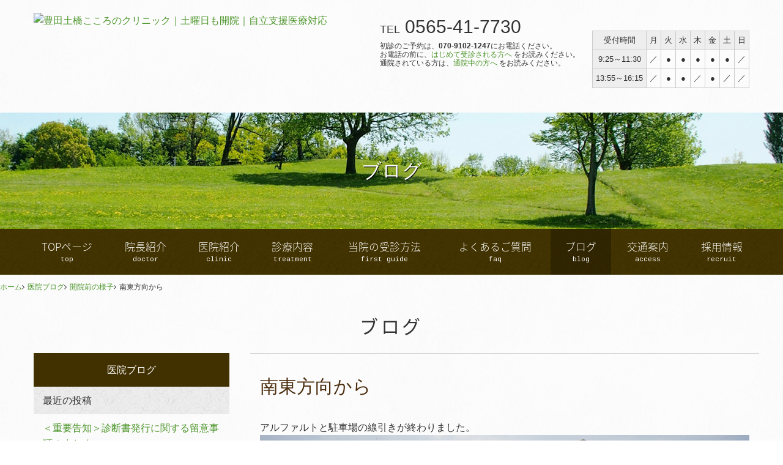

--- FILE ---
content_type: text/html; charset=UTF-8
request_url: https://2284kokoro.com/blog/%E9%96%8B%E9%99%A2%E5%89%8D%E3%81%AE%E6%A7%98%E5%AD%90/%E5%8D%97%E6%9D%B1%E6%96%B9%E5%90%91%E3%81%8B%E3%82%89/
body_size: 7902
content:
<!doctype html>
<html>
<head>
<meta charset="utf-8">
<title>南東方向から | 豊田土橋こころのクリニック｜心療内科・精神科｜豊田市｜うつ病・パニック障害・不眠症・ストレス</title>
<meta name="viewport" content="width=device-width,user-scalable=yes" />
<!-- 投稿 -->
<meta name="Description" content="アルファルトと駐車場の線引きが終わりました。 愛知県豊田市の心療内科　豊田土橋こ..." />
<!-- フロント -->
<meta name="keywords" content="心療内科,精神科,豊田市,豊田,うつ,うつ病,認知症,不眠,おすすめ,評判">
<link rel="stylesheet" href="https://2284kokoro.com/blog/wp-content/themes/toyotatsuchihashi/style/css/normalize.css?20260119143917">
<link rel="stylesheet" href="https://2284kokoro.com/blog/wp-content/themes/toyotatsuchihashi/style/css/font-awesome.min.css?20260119143917">
<link rel="stylesheet" href="https://2284kokoro.com/blog/wp-content/themes/toyotatsuchihashi/style/css/base.css?20260119143917">
<link rel="stylesheet" href="https://2284kokoro.com/blog/wp-content/themes/toyotatsuchihashi/style/css/common.css?20260119143917">
<link href="https://2284kokoro.com/blog/wp-content/themes/toyotatsuchihashi/style/css/sp.css?20260119143917" rel="stylesheet" type="text/css" media="only screen and (max-width: 768px)" >
<link href="https://2284kokoro.com/blog/wp-content/themes/toyotatsuchihashi/style/css/pc.css?20260119143917" rel="stylesheet" type="text/css" media="only screen and (min-width: 767px)" >
<link rel="stylesheet" href="https://fonts.googleapis.com/earlyaccess/notosansjapanese.css">
<link href='https://fonts.googleapis.com/css?family=Cousine' rel='stylesheet' type='text/css'>
<script type="text/javascript" src="https://maps.google.com/maps/api/js?sensor=true"></script>
<link rel="stylesheet" href="https://2284kokoro.com/blog/wp-content/themes/toyotatsuchihashi/style/css/cal.css?20260119143917">

<style>
#blog .blgContentArticle img {
width: auto !important;
display: block;
}
</style>
<!-- Google tag (gtag.js) -->
<script async src="https://www.googletagmanager.com/gtag/js?id=G-KP0DEML9WQ"></script>
<script>
  window.dataLayer = window.dataLayer || [];
  function gtag(){dataLayer.push(arguments);}
  gtag('js', new Date());

  gtag('config', 'G-KP0DEML9WQ');
</script>
<meta name='robots' content='max-image-preview:large' />
<link rel='dns-prefetch' href='//s.w.org' />
	<style type="text/css">
	.wp-pagenavi{margin-left:auto !important; margin-right:auto; !important}
	</style>
  <link rel='stylesheet' id='wp-block-library-css'  href='https://2284kokoro.com/blog/wp-includes/css/dist/block-library/style.min.css?ver=5.7.14' type='text/css' media='all' />
<link rel='stylesheet' id='contact-form-7-css'  href='https://2284kokoro.com/blog/wp-content/plugins/contact-form-7/includes/css/styles.css?ver=5.1.4' type='text/css' media='all' />
<link rel='stylesheet' id='taxopress-frontend-css-css'  href='https://2284kokoro.com/blog/wp-content/plugins/simple-tags/assets/frontend/css/frontend.css?ver=3.43.0' type='text/css' media='all' />
<link rel='stylesheet' id='wp-pagenavi-style-css'  href='https://2284kokoro.com/blog/wp-content/plugins/wp-pagenavi-style/css/white_blue.css?ver=1.0' type='text/css' media='all' />
<script type='text/javascript' src='https://2284kokoro.com/blog/wp-includes/js/jquery/jquery.min.js?ver=3.5.1' id='jquery-core-js'></script>
<script type='text/javascript' src='https://2284kokoro.com/blog/wp-includes/js/jquery/jquery-migrate.min.js?ver=3.3.2' id='jquery-migrate-js'></script>
<script type='text/javascript' src='https://2284kokoro.com/blog/wp-content/plugins/simple-tags/assets/frontend/js/frontend.js?ver=3.43.0' id='taxopress-frontend-js-js'></script>
<link rel="https://api.w.org/" href="https://2284kokoro.com/wp-json/" /><link rel="alternate" type="application/json" href="https://2284kokoro.com/wp-json/wp/v2/posts/2450" /><link rel='shortlink' href='https://2284kokoro.com/?p=2450' />
<link rel="alternate" type="application/json+oembed" href="https://2284kokoro.com/wp-json/oembed/1.0/embed?url=https%3A%2F%2F2284kokoro.com%2Fblog%2F%25e9%2596%258b%25e9%2599%25a2%25e5%2589%258d%25e3%2581%25ae%25e6%25a7%2598%25e5%25ad%2590%2F%25e5%258d%2597%25e6%259d%25b1%25e6%2596%25b9%25e5%2590%2591%25e3%2581%258b%25e3%2582%2589%2F" />
<link rel="alternate" type="text/xml+oembed" href="https://2284kokoro.com/wp-json/oembed/1.0/embed?url=https%3A%2F%2F2284kokoro.com%2Fblog%2F%25e9%2596%258b%25e9%2599%25a2%25e5%2589%258d%25e3%2581%25ae%25e6%25a7%2598%25e5%25ad%2590%2F%25e5%258d%2597%25e6%259d%25b1%25e6%2596%25b9%25e5%2590%2591%25e3%2581%258b%25e3%2582%2589%2F&#038;format=xml" />
	<style type="text/css">
	 .wp-pagenavi
	{
		font-size:12px !important;
	}
	</style>
	<link rel="icon" href="https://2284kokoro.com/blog/wp-content/uploads/2016/06/cropped-2016-06-26-10.50.54-32x32.png" sizes="32x32" />
<link rel="icon" href="https://2284kokoro.com/blog/wp-content/uploads/2016/06/cropped-2016-06-26-10.50.54-192x192.png" sizes="192x192" />
<link rel="apple-touch-icon" href="https://2284kokoro.com/blog/wp-content/uploads/2016/06/cropped-2016-06-26-10.50.54-180x180.png" />
<meta name="msapplication-TileImage" content="https://2284kokoro.com/blog/wp-content/uploads/2016/06/cropped-2016-06-26-10.50.54-270x270.png" />

</head><body id="blog">
<header id="header">
<div class="inrContent clearfix">
 <h1 id="logo"><a href="https://2284kokoro.com/">
   <img src="https://2284kokoro.com/blog/wp-content/themes/toyotatsuchihashi/img/common/lg-pc-header-01.png" width="515" height="110" alt="豊田土橋こころのクリニック｜土曜日も開院｜自立支援医療対応" class="spNoDisplay">
   <img src="https://2284kokoro.com/blog/wp-content/themes/toyotatsuchihashi/img/common/lg-sp-header-01.png" alt="豊田土橋こころのクリニック｜土曜日も開院｜自立支援医療対応"  class="pcNoDisplay">
   </a></h1>
 <div class="spNoDisplay hdInfBox">
  <div class="hdTelBox">
    <p class="hdTel"><span>TEL</span><a href="tel:0565417730">0565-41-7730</a></p>
   <p class="hdTelNote">初診のご予約は、<a href="tel:07091021247"><strong>070-9102-1247</strong></a>にお電話ください。</p>
<p class="hdTelNote">お電話の前に、<a href="/firstguide/">はじめて受診される方へ</a> をお読みください。</br>通院されている方は、<a href="https://2284kokoro.com/firstguide/rtc/">通院中の方へ</a><span> </span>をお読みください。</p>
  </div>
  <div class="hdTimeTable">
   <table>
    <tr><th>受付時間</th><th>月</th><th>火</th><th>水</th><th>木</th><th>金</th><th>土</th><th>日</th></tr>
    <tr>
      <th>9:25～11:30</th><td>／</td><td>●</td><td>●</td><td>●</td><td>●</td><td>●</td><td>／</td></tr>
    <tr>
      <th>13:55～16:15</th><td>／</td><td>●</td><td>●</td><td>／</td><td>●</td><td>／</td><td>／</td></tr>
   </table>
<!--   <p>休診：月曜・日曜・祝日</p>-->
  </div>
 </div><!-- /hdInfBox -->
 <div class="sp-btnMenu"><i class="fa fa-bars"></i></div>
</div>
</header>
<div id="pageVisual" class="spNoDisplay boxExpand">ブログ</div>
<nav id="navGlobal" class="boxExpand">
  <ul>
        <li><a href="https://2284kokoro.com/index.php">TOPページ<span>top</span></a></li>
        <li><a href="https://2284kokoro.com/doctor/">院長紹介<span>doctor</span></a></li>
    <li><a href="https://2284kokoro.com/clinic/">医院紹介<span>clinic</span></a></li>
    <li><a href="https://2284kokoro.com/treatment/">診療内容<span>treatment</span></a></li>
    <li><a href="https://2284kokoro.com/firstguide/">当院の受診方法<span>first&nbsp;guide</span></a></li>
    <li><a href="https://2284kokoro.com/faq/">よくあるご質問<span>faq</span></a></li>
	  <li><a href="https://2284kokoro.com/blog/">ブログ<span>blog</span></a></li>
	<li><a href="https://2284kokoro.com/access/">交通案内<span>access</span></a></li>
	<li><a href="https://2284kokoro.com/blog/リクルート/スタッフ募集状況/">採用情報<span>recruit</span></a></li>
  </ul>
  <div class="pcNoDisplay spTimeTable">
    <table>
      <tr>
        <th>診療時間<br>
          <small>(受付時間)</small></th>
        <th>月</th>
        <th>火</th>
        <th>水</th>
        <th>木</th>
        <th>金</th>
        <th>土</th>
        <th>日</th>
      </tr>
      <tr>
        <th>9:30～12:30<br>
          <small>(9:25～11:30)</small></th>
        <td>／</td>
        <td>●</td>
        <td>●</td>
        <td>●</td>
        <td>●</td>
        <td>●</td>
        <td>／</td>
      </tr>
      <tr>
        <th>14:00～17:00<br>
          <small>(13:55～16:15)</small></th>
        <td>／</td>
        <td>●</td>
        <td>●</td>
        <td>／</td>
        <td>●</td>
        <td>／</td>
        <td>／</td>
      </tr>
    </table>
  </div>
</nav>
<div class="pcNoDisplay contW hdTelBox">
  <p class="hdTel"><span>TEL</span><a href="tel:0565417730">0565-41-7730</a></p>
  <p class="hdTelNote">受付時間&emsp;9:25～11:30、13:55～16:15<br>
    休診&emsp;木午後・土午後・月・日祝<br>
    初診のご予約は、<a href="tel:07091021247"><strong>070-9102-1247</strong></a>にお電話ください。<br>お電話の前に、<a href="/firstguide/">はじめて受診される方へ</a> をお読みください。</br>通院されている方は、<a href="https://2284kokoro.com/firstguide/rtc/">通院中の方へ</a><span> </span>をお読みください。</p>
</div>

<div id="container">
<div id="mainContent">
<ol class="topicPath boxExpand"><li><a href="https://2284kokoro.com/">ホーム</a></li><li><a href="https://2284kokoro.com/blog/">医院ブログ</a></li><li><a href="https://2284kokoro.com/blog/%e9%96%8b%e9%99%a2%e5%89%8d%e3%81%ae%e6%a7%98%e5%ad%90/">開院前の様子</a></li><li>南東方向から</li></ol>
<p class="catTitle">ブログ</p>

<div class="inrContent">
<div class="blgEditableBlock">
 <div class="blgArticle">
 <h2 class="hA">南東方向から</h2>
 <div class="blgContentArticle">
 アルファルトと駐車場の線引きが終わりました。

<img loading="lazy" class="alignnone size-full wp-image-2451" src="http://2284kokoro.com/blog/wp-content/uploads/2016/07/DSC04690.jpg" alt="DSC04690" width="800" height="531" srcset="https://2284kokoro.com/blog/wp-content/uploads/2016/07/DSC04690.jpg 800w, https://2284kokoro.com/blog/wp-content/uploads/2016/07/DSC04690-300x199.jpg 300w, https://2284kokoro.com/blog/wp-content/uploads/2016/07/DSC04690-768x510.jpg 768w" sizes="(max-width: 800px) 100vw, 800px" />

<a href="http://2284kokoro.com/">愛知県豊田市の心療内科　豊田土橋こころのクリニック　2016年8月開院</a> </div>
 <p class="blgDate">2016.07.04 | <a href="https://2284kokoro.com/blog/%e9%96%8b%e9%99%a2%e5%89%8d%e3%81%ae%e6%a7%98%e5%ad%90/" rel="category tag">開院前の様子</a></p>
 </div>

</div>

<div class="blgSideBlock">
 <h2>医院ブログ</h2>
 <h3>最近の投稿</h3>
 <ul class="blgList">
	<li><a href='https://2284kokoro.com/blog/%ef%bc%9c%e9%87%8d%e8%a6%81%e5%91%8a%e7%9f%a5%ef%bc%9e%e8%a8%ba%e6%96%ad%e6%9b%b8%e7%99%ba%e8%a1%8c%e3%81%ab%e9%96%a2%e3%81%99%e3%82%8b%e7%95%99%e6%84%8f%e4%ba%8b%e9%a0%85%e3%81%ae%e3%81%be%e3%81%a8/'>＜重要告知＞診断書発行に関する留意事項のまとめ</a></li>
	<li><a href='https://2284kokoro.com/blog/%e3%82%b9%e3%82%bf%e3%83%83%e3%83%95%e5%8b%9f%e9%9b%86%e7%8a%b6%e6%b3%81/'>＜重要告知＞ ｽﾀｯﾌ募集のﾍﾟｰｼﾞ：医療事務  看護師  PSW  臨床検査技師</a></li>
	<li><a href='https://2284kokoro.com/blog/2025%e6%9c%8812%e6%9c%88%e3%81%ae%e8%a8%ba%e7%99%82%e7%8a%b6%e6%b3%81/'>2025月12月の診療状況</a></li>
 </ul>
 <h3>カテゴリ</h3>
 <ul class="blgList">
 	<li class="cat-item cat-item-85"><a href="https://2284kokoro.com/blog/%e3%82%88%e3%81%8f%e9%a0%82%e3%81%8f%e3%81%8a%e5%95%8f%e3%81%84%e5%90%88%e3%82%8f%e3%81%9b%e3%81%b8%e3%81%ae%e5%9b%9e%e7%ad%94/">よく頂くお問い合わせへの回答</a>
</li>
	<li class="cat-item cat-item-91"><a href="https://2284kokoro.com/blog/%e5%8c%bb%e5%ad%a6%e8%ab%96%e6%96%87%e3%81%ae%e8%aa%ad%e3%81%bf%e6%96%b9/">医学論文の読み方</a>
</li>
	<li class="cat-item cat-item-90"><a href="https://2284kokoro.com/blog/%e3%81%9d%e3%81%ae%e4%bb%96%e3%81%ae%e9%99%a2%e9%95%b7%e3%81%ae%e8%88%88%e5%91%b3%e3%81%8c%e3%81%82%e3%82%8b%e4%ba%8b/">その他の院長の興味がある事</a>
</li>
	<li class="cat-item cat-item-4"><a href="https://2284kokoro.com/blog/%e3%81%93%e3%81%93%e3%82%8d%e3%81%ae%e7%97%87%e7%8a%b6%e3%82%84%e7%97%85%e6%b0%97/">こころの症状や病気</a>
<ul class='children'>
	<li class="cat-item cat-item-6"><a href="https://2284kokoro.com/blog/%e3%81%93%e3%81%93%e3%82%8d%e3%81%ae%e7%97%87%e7%8a%b6%e3%82%84%e7%97%85%e6%b0%97/%e3%81%86%e3%81%a4/">うつ病のすべての記事</a>
	<ul class='children'>
	<li class="cat-item cat-item-82"><a href="https://2284kokoro.com/blog/%e3%81%93%e3%81%93%e3%82%8d%e3%81%ae%e7%97%87%e7%8a%b6%e3%82%84%e7%97%85%e6%b0%97/%e3%81%86%e3%81%a4/%e3%81%86%e3%81%a4%e7%97%85/">うつ病 一般</a>
</li>
	<li class="cat-item cat-item-55"><a href="https://2284kokoro.com/blog/%e3%81%93%e3%81%93%e3%82%8d%e3%81%ae%e7%97%87%e7%8a%b6%e3%82%84%e7%97%85%e6%b0%97/%e3%81%86%e3%81%a4/%e5%83%8d%e3%81%8f%e4%ba%ba%e3%81%ae%e3%81%86%e3%81%a4%e7%97%85/">働く人のうつ病</a>
</li>
	<li class="cat-item cat-item-49"><a href="https://2284kokoro.com/blog/%e3%81%93%e3%81%93%e3%82%8d%e3%81%ae%e7%97%87%e7%8a%b6%e3%82%84%e7%97%85%e6%b0%97/%e3%81%86%e3%81%a4/%e5%be%a9%e8%81%b7-%e3%83%aa%e3%83%af%e3%83%bc%e3%82%af/">復職 リワーク</a>
</li>
	<li class="cat-item cat-item-39"><a href="https://2284kokoro.com/blog/%e3%81%93%e3%81%93%e3%82%8d%e3%81%ae%e7%97%87%e7%8a%b6%e3%82%84%e7%97%85%e6%b0%97/%e3%81%86%e3%81%a4/%e5%a5%b3%e6%80%a7%e3%81%ae%e3%81%86%e3%81%a4%e7%97%85%e3%80%80%e4%b8%8d%e7%99%bb%e6%a0%a1%e3%80%80%e5%ad%90%e8%82%b2%e3%81%a6%e3%80%80%e5%8f%97%e9%a8%93%e3%80%80%e5%a6%8a%e5%a8%a0%e5%87%ba%e7%94%a3/">女性のうつ病　不登校　子育て　受験　妊娠出産　月経困難　気分の波</a>
</li>
	<li class="cat-item cat-item-56"><a href="https://2284kokoro.com/blog/%e3%81%93%e3%81%93%e3%82%8d%e3%81%ae%e7%97%87%e7%8a%b6%e3%82%84%e7%97%85%e6%b0%97/%e3%81%86%e3%81%a4/%e4%b8%ad%e9%ab%98%e5%b9%b4%e3%81%ae%e3%81%86%e3%81%a4%e7%97%85/">中高年のうつ病</a>
</li>
	<li class="cat-item cat-item-58"><a href="https://2284kokoro.com/blog/%e3%81%93%e3%81%93%e3%82%8d%e3%81%ae%e7%97%87%e7%8a%b6%e3%82%84%e7%97%85%e6%b0%97/%e3%81%86%e3%81%a4/%e3%81%94%e5%ae%b6%e6%97%8f%e3%81%ae%e6%96%b9%e3%81%b8-%e3%81%86%e3%81%a4%e7%97%85%e3%81%ab%e9%96%a2%e3%81%97%e3%81%a6/">ご家族の方へ うつ病に関して</a>
</li>
	<li class="cat-item cat-item-59"><a href="https://2284kokoro.com/blog/%e3%81%93%e3%81%93%e3%82%8d%e3%81%ae%e7%97%87%e7%8a%b6%e3%82%84%e7%97%85%e6%b0%97/%e3%81%86%e3%81%a4/%e3%83%9e%e3%82%a4%e3%83%b3%e3%83%89%e3%83%95%e3%83%ab%e3%83%8d%e3%82%b9/">マインドフルネス</a>
</li>
	</ul>
</li>
	<li class="cat-item cat-item-83"><a href="https://2284kokoro.com/blog/%e3%81%93%e3%81%93%e3%82%8d%e3%81%ae%e7%97%87%e7%8a%b6%e3%82%84%e7%97%85%e6%b0%97/%e4%b8%8d%e7%9c%a0%e7%97%87%ef%bc%88%e7%9d%a1%e7%9c%a0%e9%9a%9c%e5%ae%b3%ef%bc%89/">不眠症（睡眠障害）</a>
</li>
	<li class="cat-item cat-item-12"><a href="https://2284kokoro.com/blog/%e3%81%93%e3%81%93%e3%82%8d%e3%81%ae%e7%97%87%e7%8a%b6%e3%82%84%e7%97%85%e6%b0%97/%e3%82%b9%e3%83%88%e3%83%ac%e3%82%b9-%e9%81%a9%e5%bf%9c%e9%9a%9c%e5%ae%b3-%e5%ad%a4%e7%8b%ac/">ストレス 適応障害 孤独</a>
</li>
	<li class="cat-item cat-item-61"><a href="https://2284kokoro.com/blog/%e3%81%93%e3%81%93%e3%82%8d%e3%81%ae%e7%97%87%e7%8a%b6%e3%82%84%e7%97%85%e6%b0%97/%e4%b8%8d%e5%ae%89%e9%9a%9c%e5%ae%b3/">不安障害</a>
	<ul class='children'>
	<li class="cat-item cat-item-21"><a href="https://2284kokoro.com/blog/%e3%81%93%e3%81%93%e3%82%8d%e3%81%ae%e7%97%87%e7%8a%b6%e3%82%84%e7%97%85%e6%b0%97/%e4%b8%8d%e5%ae%89%e9%9a%9c%e5%ae%b3/%e7%a4%be%e4%ba%a4%e4%b8%8d%e5%ae%89%e7%97%87/">社交不安症　社交不安障害　社会不安障害　SAD</a>
</li>
	<li class="cat-item cat-item-9"><a href="https://2284kokoro.com/blog/%e3%81%93%e3%81%93%e3%82%8d%e3%81%ae%e7%97%87%e7%8a%b6%e3%82%84%e7%97%85%e6%b0%97/%e4%b8%8d%e5%ae%89%e9%9a%9c%e5%ae%b3/%e3%83%91%e3%83%8b%e3%83%83%e3%82%af%e7%97%87/">パニック症　パニック障害</a>
</li>
	<li class="cat-item cat-item-48"><a href="https://2284kokoro.com/blog/%e3%81%93%e3%81%93%e3%82%8d%e3%81%ae%e7%97%87%e7%8a%b6%e3%82%84%e7%97%85%e6%b0%97/%e4%b8%8d%e5%ae%89%e9%9a%9c%e5%ae%b3/%e3%81%9d%e3%81%ae%e4%bb%96%e3%81%ae%e4%b8%8d%e5%ae%89%e7%97%87/">その他の不安症</a>
</li>
	<li class="cat-item cat-item-47"><a href="https://2284kokoro.com/blog/%e3%81%93%e3%81%93%e3%82%8d%e3%81%ae%e7%97%87%e7%8a%b6%e3%82%84%e7%97%85%e6%b0%97/%e4%b8%8d%e5%ae%89%e9%9a%9c%e5%ae%b3/ptsd%e3%80%80asd/">PTSD　ASD</a>
</li>
	</ul>
</li>
	<li class="cat-item cat-item-66"><a href="https://2284kokoro.com/blog/%e3%81%93%e3%81%93%e3%82%8d%e3%81%ae%e7%97%87%e7%8a%b6%e3%82%84%e7%97%85%e6%b0%97/%e3%81%9d%e3%81%ae%e4%bb%96%e3%81%ae%e8%89%af%e3%81%8f%e3%81%82%e3%82%8b%e7%97%85%e6%b0%97/">その他の良くある病気</a>
	<ul class='children'>
	<li class="cat-item cat-item-16"><a href="https://2284kokoro.com/blog/%e3%81%93%e3%81%93%e3%82%8d%e3%81%ae%e7%97%87%e7%8a%b6%e3%82%84%e7%97%85%e6%b0%97/%e3%81%9d%e3%81%ae%e4%bb%96%e3%81%ae%e8%89%af%e3%81%8f%e3%81%82%e3%82%8b%e7%97%85%e6%b0%97/%e5%8f%8c%e6%a5%b5%e6%80%a7%e9%9a%9c%e5%ae%b3/">双極性障害　Bipolar disorder １型　２型</a>
</li>
	<li class="cat-item cat-item-45"><a href="https://2284kokoro.com/blog/%e3%81%93%e3%81%93%e3%82%8d%e3%81%ae%e7%97%87%e7%8a%b6%e3%82%84%e7%97%85%e6%b0%97/%e3%81%9d%e3%81%ae%e4%bb%96%e3%81%ae%e8%89%af%e3%81%8f%e3%81%82%e3%82%8b%e7%97%85%e6%b0%97/%e7%b5%b1%e5%90%88%e5%a4%b1%e8%aa%bf%e7%97%87/">統合失調症</a>
</li>
	<li class="cat-item cat-item-62"><a href="https://2284kokoro.com/blog/%e3%81%93%e3%81%93%e3%82%8d%e3%81%ae%e7%97%87%e7%8a%b6%e3%82%84%e7%97%85%e6%b0%97/%e3%81%9d%e3%81%ae%e4%bb%96%e3%81%ae%e8%89%af%e3%81%8f%e3%81%82%e3%82%8b%e7%97%85%e6%b0%97/%e7%99%ba%e9%81%94%e9%9a%9c%e5%ae%b3/">発達障害</a>
		<ul class='children'>
	<li class="cat-item cat-item-34"><a href="https://2284kokoro.com/blog/%e3%81%93%e3%81%93%e3%82%8d%e3%81%ae%e7%97%87%e7%8a%b6%e3%82%84%e7%97%85%e6%b0%97/%e3%81%9d%e3%81%ae%e4%bb%96%e3%81%ae%e8%89%af%e3%81%8f%e3%81%82%e3%82%8b%e7%97%85%e6%b0%97/%e7%99%ba%e9%81%94%e9%9a%9c%e5%ae%b3/adhd/">ADHD　多動　不注意　衝動性</a>
</li>
	<li class="cat-item cat-item-38"><a href="https://2284kokoro.com/blog/%e3%81%93%e3%81%93%e3%82%8d%e3%81%ae%e7%97%87%e7%8a%b6%e3%82%84%e7%97%85%e6%b0%97/%e3%81%9d%e3%81%ae%e4%bb%96%e3%81%ae%e8%89%af%e3%81%8f%e3%81%82%e3%82%8b%e7%97%85%e6%b0%97/%e7%99%ba%e9%81%94%e9%9a%9c%e5%ae%b3/%e8%87%aa%e9%96%89%e3%82%b9%e3%83%9a%e3%82%af%e3%83%88%e3%83%a9%e3%83%a0%e7%97%87/">自閉スペクトラム症（ASD）　広汎性発達障害（PDD）</a>
</li>
		</ul>
</li>
	<li class="cat-item cat-item-8"><a href="https://2284kokoro.com/blog/%e3%81%93%e3%81%93%e3%82%8d%e3%81%ae%e7%97%87%e7%8a%b6%e3%82%84%e7%97%85%e6%b0%97/%e3%81%9d%e3%81%ae%e4%bb%96%e3%81%ae%e8%89%af%e3%81%8f%e3%81%82%e3%82%8b%e7%97%85%e6%b0%97/%e8%aa%8d%e7%9f%a5%e7%97%87/">認知症</a>
</li>
	<li class="cat-item cat-item-30"><a href="https://2284kokoro.com/blog/%e3%81%93%e3%81%93%e3%82%8d%e3%81%ae%e7%97%87%e7%8a%b6%e3%82%84%e7%97%85%e6%b0%97/%e3%81%9d%e3%81%ae%e4%bb%96%e3%81%ae%e8%89%af%e3%81%8f%e3%81%82%e3%82%8b%e7%97%85%e6%b0%97/%e4%be%9d%e5%ad%98%e7%97%87/">依存症</a>
</li>
	<li class="cat-item cat-item-46"><a href="https://2284kokoro.com/blog/%e3%81%93%e3%81%93%e3%82%8d%e3%81%ae%e7%97%87%e7%8a%b6%e3%82%84%e7%97%85%e6%b0%97/%e3%81%9d%e3%81%ae%e4%bb%96%e3%81%ae%e8%89%af%e3%81%8f%e3%81%82%e3%82%8b%e7%97%85%e6%b0%97/%e7%97%9b%e3%81%bf/">痛み</a>
</li>
	<li class="cat-item cat-item-31"><a href="https://2284kokoro.com/blog/%e3%81%93%e3%81%93%e3%82%8d%e3%81%ae%e7%97%87%e7%8a%b6%e3%82%84%e7%97%85%e6%b0%97/%e3%81%9d%e3%81%ae%e4%bb%96%e3%81%ae%e8%89%af%e3%81%8f%e3%81%82%e3%82%8b%e7%97%85%e6%b0%97/%e8%84%b3%e5%99%a8%e8%b3%aa%e7%96%be%e6%82%a3/">脳器質疾患</a>
</li>
	<li class="cat-item cat-item-36"><a href="https://2284kokoro.com/blog/%e3%81%93%e3%81%93%e3%82%8d%e3%81%ae%e7%97%87%e7%8a%b6%e3%82%84%e7%97%85%e6%b0%97/%e3%81%9d%e3%81%ae%e4%bb%96%e3%81%ae%e8%89%af%e3%81%8f%e3%81%82%e3%82%8b%e7%97%85%e6%b0%97/%e4%bd%93%e3%81%ae%e7%97%85%e6%b0%97/">体の病気</a>
</li>
	<li class="cat-item cat-item-33"><a href="https://2284kokoro.com/blog/%e3%81%93%e3%81%93%e3%82%8d%e3%81%ae%e7%97%87%e7%8a%b6%e3%82%84%e7%97%85%e6%b0%97/%e3%81%9d%e3%81%ae%e4%bb%96%e3%81%ae%e8%89%af%e3%81%8f%e3%81%82%e3%82%8b%e7%97%85%e6%b0%97/%e8%a7%a3%e9%9b%a2/">解離</a>
</li>
	<li class="cat-item cat-item-32"><a href="https://2284kokoro.com/blog/%e3%81%93%e3%81%93%e3%82%8d%e3%81%ae%e7%97%87%e7%8a%b6%e3%82%84%e7%97%85%e6%b0%97/%e3%81%9d%e3%81%ae%e4%bb%96%e3%81%ae%e8%89%af%e3%81%8f%e3%81%82%e3%82%8b%e7%97%85%e6%b0%97/%e3%81%a6%e3%82%93%e3%81%8b%e3%82%93/">てんかん</a>
</li>
	</ul>
</li>
</ul>
</li>
	<li class="cat-item cat-item-67"><a href="https://2284kokoro.com/blog/%e6%b2%bb%e7%99%82/">治療</a>
<ul class='children'>
	<li class="cat-item cat-item-63"><a href="https://2284kokoro.com/blog/%e6%b2%bb%e7%99%82/%e5%bf%83%e7%90%86%e7%99%82%e6%b3%95/">心理療法</a>
	<ul class='children'>
	<li class="cat-item cat-item-15"><a href="https://2284kokoro.com/blog/%e6%b2%bb%e7%99%82/%e5%bf%83%e7%90%86%e7%99%82%e6%b3%95/%e8%aa%8d%e7%9f%a5%e8%a1%8c%e5%8b%95%e7%99%82%e6%b3%95/">認知行動療法(CBT)</a>
</li>
	<li class="cat-item cat-item-54"><a href="https://2284kokoro.com/blog/%e6%b2%bb%e7%99%82/%e5%bf%83%e7%90%86%e7%99%82%e6%b3%95/%e3%82%ab%e3%82%a6%e3%83%b3%e3%82%bb%e3%83%aa%e3%83%b3%e3%82%b0/">カウンセリング</a>
</li>
	</ul>
</li>
	<li class="cat-item cat-item-37"><a href="https://2284kokoro.com/blog/%e6%b2%bb%e7%99%82/%e6%bc%a2%e6%96%b9%e8%96%ac/">漢方薬</a>
</li>
</ul>
</li>
	<li class="cat-item cat-item-51"><a href="https://2284kokoro.com/blog/%e5%bd%93%e9%99%a2%e3%81%ae%e5%9f%ba%e6%9c%ac%e7%90%86%e5%bf%b5/">当院の基本理念</a>
</li>
	<li class="cat-item cat-item-52"><a href="https://2284kokoro.com/blog/%e3%83%aa%e3%82%af%e3%83%ab%e3%83%bc%e3%83%88/">リクルート</a>
</li>
	<li class="cat-item cat-item-3"><a href="https://2284kokoro.com/blog/%e3%82%af%e3%83%aa%e3%83%8b%e3%83%83%e3%82%af%e3%81%8b%e3%82%89%e3%81%ae%e3%81%8a%e7%9f%a5%e3%82%89%e3%81%9b/">クリニックからのお知らせ</a>
</li>
	<li class="cat-item cat-item-2"><a href="https://2284kokoro.com/blog/%e9%96%8b%e9%99%a2%e5%89%8d%e3%81%ae%e6%a7%98%e5%ad%90/">開院前の様子</a>
</li>
	<li class="cat-item cat-item-5"><a href="https://2284kokoro.com/blog/%e3%82%af%e3%83%aa%e3%83%8b%e3%83%83%e3%82%af%e3%81%ae%e7%89%b9%e5%be%b4/">クリニックの特徴</a>
</li>
	<li class="cat-item cat-item-13"><a href="https://2284kokoro.com/blog/%e4%ba%a4%e9%80%9a%e3%82%a2%e3%82%af%e3%82%bb%e3%82%b9/">交通アクセス</a>
</li>
	<li class="cat-item cat-item-44"><a href="https://2284kokoro.com/blog/%e5%8c%bb%e7%99%82%e8%b2%bb%e3%80%80%e7%aa%93%e5%8f%a3%e8%b2%a0%e6%8b%85%e3%80%80%e6%9b%b8%e9%a1%9e/">医療費　窓口負担　書類</a>
</li>
	<li class="cat-item cat-item-65"><a href="https://2284kokoro.com/blog/%e9%99%a2%e9%95%b7/">院長</a>
<ul class='children'>
	<li class="cat-item cat-item-11"><a href="https://2284kokoro.com/blog/%e9%99%a2%e9%95%b7/%e9%99%a2%e9%95%b7%e3%81%ae%e7%8b%ac%e3%82%8a%e8%a8%80/">院長の独り言</a>
</li>
	<li class="cat-item cat-item-50"><a href="https://2284kokoro.com/blog/%e9%99%a2%e9%95%b7/%e8%91%97%e6%9b%b8%e4%b8%80%e8%a6%a7/">院長の著書一覧</a>
</li>
	<li class="cat-item cat-item-35"><a href="https://2284kokoro.com/blog/%e9%99%a2%e9%95%b7/%e8%ab%96%e6%96%87%e7%b4%b9%e4%bb%8b/">論文紹介</a>
</li>
	<li class="cat-item cat-item-42"><a href="https://2284kokoro.com/blog/%e9%99%a2%e9%95%b7/%e3%83%92%e3%83%88%e3%81%ae%e9%81%ba%e4%bc%9d%e3%81%a8%e5%a4%9a%e6%a7%98%e6%80%a7/">ヒトの遺伝と多様性に関して</a>
</li>
	<li class="cat-item cat-item-23"><a href="https://2284kokoro.com/blog/%e9%99%a2%e9%95%b7/dsm-5/">DSM-5</a>
</li>
</ul>
</li>
 </ul>
</div>
</div><!-- /inrContent -->
</div><!-- /mainContent -->
</div><!-- /container -->

<footer>
<nav class="navFooter">
 <ul class="inrContent">
  <li><a href="https://2284kokoro.com">TOPページ</a></li>
  <li><a href="https://2284kokoro.com/doctor/">院長紹介</a></li>
  <li><a href="https://2284kokoro.com/clinic/">医院紹介</a></li>
  <li><a href="https://2284kokoro.com/treatment/">診療内容</a></li>
  <li><a href="https://2284kokoro.com/firstguide/">はじめて受診される方へ</a></li>
  <li><a href="https://2284kokoro.com/faq/">よくあるご質問</a></li>
    <li><a href="https://2284kokoro.com/blog/">ブログ</a></li>
	 <li><a href="https://2284kokoro.com/access/">交通案内</a></li>
	 <li><a href="https://2284kokoro.com/blog/%E3%83%AA%E3%82%AF%E3%83%AB%E3%83%BC%E3%83%88/%E3%82%B9%E3%82%BF%E3%83%83%E3%83%95%E5%8B%9F%E9%9B%86%E7%8A%B6%E6%B3%81/">採用情報</a></li>
 </ul>
</nav>

<div class="ftBnr">
 <ul class="inrContent clearfix">
  <li><a href="https://2284kokoro.com/blog/"><img src="https://2284kokoro.com/blog/wp-content/themes/toyotatsuchihashi/img/common/ft-bnr-01.jpg" alt="こころのクリニック"></a></li>
  <!--li><a href="https://2284kokoro.com/recruit"><img src="https://2284kokoro.com/blog/wp-content/themes/toyotatsuchihashi/img/common/ft-bnr-02.jpg" alt="採用情報"></a></li-->
  <li><a href="/blog/%E3%83%AA%E3%82%AF%E3%83%AB%E3%83%BC%E3%83%88/%E3%82%B9%E3%82%BF%E3%83%83%E3%83%95%E5%8B%9F%E9%9B%86%E7%8A%B6%E6%B3%81/"><img src="https://2284kokoro.com/blog/wp-content/themes/toyotatsuchihashi/img/common/ft-bnr-02.jpg" alt="採用情報"></a></li> </ul>
</div>

<div class="ftMenu">
 <div class="inrContent clearfix ftMenuBlock">
  <h2>主なこころの病気</h2>
  <ul>
   <li><a href="https://2284kokoro.com/treatment/depression">うつ病（働く人のうつ、女性のうつ、中高年のうつ、青少年のうつ）</a></li>
   <li><a href="https://2284kokoro.com/treatment/insomnia">不眠症</a></li>
   <li><a href="https://2284kokoro.com/treatment/panic">不安・パニック障害</a></li>
  </ul>
 </div>
</div>
<div class="ftInfBlock">
<div class="inrContent clearfix">
 <div class="ftInfL">
  <h2><a href="/"><img src="https://2284kokoro.com/blog/wp-content/themes/toyotatsuchihashi/img/common/lg-footer-01.png" alt="豊田土橋こころのクリニック"></a></h2>
  <p>〒471-0835　愛知県豊田市曙町三丁目８番<br>
  （名鉄三河線「土橋」駅南口　徒歩１分　ロータリー直結）</p>
  <p class="ftTel"><span>TEL</span><a href="tel:0565417730">0565-41-7730</a></p>
   <table>
    <tr><th>診療時間<br><small>(受付時間)</small></th><th>月</th><th>火</th><th>水</th><th>木</th><th>金</th><th>土</th><th>日・祝</th></tr>
    <tr><th>9:30～12:30<br><small>(9:25～11:30)</small></th><td>／</td><td>●</td><td>●</td><td>●</td><td>●</td><td>●</td><td>／</td></tr>
    <tr><th>14:00～17:00<br><small>(13:55～16:15)</small></th><td>／</td><td>●</td><td>●</td><td>／</td><td>●</td><td>／</td><td>／</td></tr>
   </table>
  <p>休診：木午後・土午後・月・日祝</p>
 </div>
 
 <div class="ftInfC">
  <div id="gMap"><iframe src="https://www.google.com/maps/embed?pb=!1m23!1m12!1m3!1d3265.9278459503653!2d137.13063108287056!3d35.05854301300844!2m3!1f0!2f0!3f0!3m2!1i1024!2i768!4f13.1!4m8!3e2!4m0!4m5!1s0x60049f82328987ab%3A0x6a83c0fc56ff32c4!2z44CSNDcxLTA4MzUg5oSb55-l55yM6LGK55Sw5biC5puZ55S677yT5LiB55uuOOKIkueVqiDosYrnlLDlnJ_mqYvjgZPjgZPjgo3jga7jgq_jg6rjg4vjg4Pjgq8!3m2!1d35.058262!2d137.130674!5e0!3m2!1sja!2sjp!4v1541041990874" width="100%" height="100%" frameborder="0" style="border:0" allowfullscreen></iframe></div>
  <p class="alignR"><a href="https://2284kokoro.com/access" class="linkArrow">アクセス詳細はこちら</a></p>
 </div>
 
 <div class="ftInfR">
  <p><img src="https://2284kokoro.com/blog/wp-content/themes/toyotatsuchihashi/img/common/im-ftmap-01.png" alt="アクセス便利"></p>
  <p>豊田市、岡崎市、知立市、安城市、刈谷市、みよし市、日進市、東郷町、長久手市からもアクセスが便利です。</p>
 </div>
 
</div>
</div>

<div id="copyright">Copyright &copy; 2016 - <script language="javascript">document.write(new Date().getFullYear())</script> 豊田土橋こころのクリニック All Rights Reserved. Produced by 医院ホームページ作成のMEDICA</div>
<p id="pagetop"><a href="#header">▲</a></p>
</footer>

<script src="https://code.jquery.com/jquery-1.12.0.min.js" type="text/javascript"></script> 
<script type="text/javascript">
window.jQuery || document.write(unescape('%3Cscript src="https://2284kokoro.com/blog/wp-content/themes/toyotatsuchihashi/style/js/vendor/jquery-1.12.0.min.js" type="text/javascript"%3E%3C\/script%3E'));
</script>
<script src="https://2284kokoro.com/blog/wp-content/themes/toyotatsuchihashi/style/js/common.js?20260119143917"></script>
<script>
$(function() {
  $('a[href^="#"]:not([href$="#"])').click(function() {
    var href = $(this).attr('href');
    var pos = $(href).offset().top;
    var duration = 600;
    $('body, html').animate({ scrollTop: pos }, duration, 'linear');
    return false;
  });
});
</script> <script src="https://2284kokoro.com/blog/wp-content/themes/toyotatsuchihashi/style/js/cal.js?20260119143917"></script>
<script type='text/javascript' id='contact-form-7-js-extra'>
/* <![CDATA[ */
var wpcf7 = {"apiSettings":{"root":"https:\/\/2284kokoro.com\/wp-json\/contact-form-7\/v1","namespace":"contact-form-7\/v1"}};
/* ]]> */
</script>
<script type='text/javascript' src='https://2284kokoro.com/blog/wp-content/plugins/contact-form-7/includes/js/scripts.js?ver=5.1.4' id='contact-form-7-js'></script>
<script type='text/javascript' src='https://2284kokoro.com/blog/wp-includes/js/wp-embed.min.js?ver=5.7.14' id='wp-embed-js'></script>

</body>
</html>

--- FILE ---
content_type: text/css
request_url: https://2284kokoro.com/blog/wp-content/themes/toyotatsuchihashi/style/css/base.css?20260119143917
body_size: 1044
content:
@charset "utf-8";

/* module ----------------------------------------- */

* {
  -webkit-box-sizing: border-box;
  box-sizing: border-box;
}
*:before,
*:after {
  -webkit-box-sizing: border-box;
  box-sizing: border-box;
}

html {
  -webkit-tap-highlight-color: transparent;
  -moz-text-size-adjust: 100%;
  -ms-text-size-adjust: 100%;
  -webkit-text-size-adjust: 100%;
  font-size: 16px;
}

body {
 color: #333333;
 line-height: 1.6;
 background: url(../../img/common/bg-body-01.png) 0 0 repeat;
}


h1, h2, h3, h4, h5, h6,
table, ul, ol, p, dl { 
	font-size: 100%;
 margin: 0;
}

ul{
	list-style: none;
}
dd {
	margin: 0;
}
.clearfix{ zoom:100%;	}
.clearfix:after {
	content: ".";
	display: block;
	height: 0;
	clear: both;
	visibility: hidden;
}
/* list */
ul.listNum {
	list-style: inside disc;
}

/* margin */
h1, h2, h3, h4, h5, h6 { margin-bottom: 0; }
table, ul, ol, p, dl {	margin-bottom: 15px;}

header table, header ul, header ol, header p,  header dl,
footer table, footer ul, footer ol, footer p,  footer dl {
	margin-bottom: 0px;
}
header table {margin-bottom: 10px;}
/* clickable */
.clickable {
 cursor: pointer;
}

.clickable:hover {
 opacity: 0.7;
 -webkit-transition: all 0.2s ease-in-out;
 -moz-transition: all 0.2s ease-in-out;
 -o-transition: all 0.2s ease-in-out;
 transition: all 0.2s ease-in-out; 
}

/* hover */

a:hover {
	opacity: .8 !important;
 filter: alpha(opacity=80);
	text-decoration: none;
 -webkit-transition: all 0.2s ease-in-out;
 -moz-transition: all 0.2s ease-in-out;
 -o-transition: all 0.2s ease-in-out;
 transition: all 0.2s ease-in-out; 
}

a img:hover {
	opacity: .8 !important;
 filter: alpha(opacity=80);
 -webkit-transition: all 0.2s ease-in-out;
 -moz-transition: all 0.2s ease-in-out;
 -o-transition: all 0.2s ease-in-out;
 transition: all 0.2s ease-in-out; 
}
.clickable:hover {
 filter: alpha(opacity=80) !important;
	opacity: .8 !important;
 -webkit-transition: all 0.2s ease-in-out;
 -moz-transition: all 0.2s ease-in-out;
 -o-transition: all 0.2s ease-in-out;
 transition: all 0.2s ease-in-out; 
}

 
 /* helper clearfix
-------------------------------------------------- */

.mt0 { margin-top:0 !important;}

.mb20 { margin-bottom: 20px !important;}
.mb30 { margin-bottom: 30px !important;}
.mb50 { margin-bottom: 50px !important;}
.mb60 { margin-bottom: 60px !important;}
.mb70 { margin-bottom: 70px !important;}

.ml0 { margin-left:0 !important;}


.alignC { text-align: center !important;}
.alignR { text-align: right !important;}
.alignL { text-align: left !important;}


.floatR { float: right;}
.floatL { float: left; }

.clear { clear:both;}


/* color
-------------------------------------------------- */
a {
 color: #4d962b;
 text-decoration: none;
}
a:hover {
 text-decoration: underline;
}
a[href^="tel:"] {
 cursor: default;
 color:#333;
}
.clickable a,
.clickable a:hover {
 color: #333;
}


/* link
-------------------------------------------------- */

.linkArrow a{
 position: relative;
 padding-left: 0.8rem;
}
.linkArrow a:before {
 position: absolute;
 font-family:"FontAwesome";
 content: "\f105";
 left: 0;
 top: 50%;
 margin-top: -0.8rem;
}
.homNewsList a {
 color: #333;
}

/* footer 
--------------------------------------------------- */

#pagetop {
  display: none;
  position: fixed;
  bottom: 100px;
  right: 10px;
}
#pagetop a {
	display:block;
	width: 50px;
	height: 50px;
	-webkit-border-radius: 50%;
	-moz-border-radius: 50%;
	border-radius: 50%;
	background-color: #008313;
	text-align:center;
	color: #fff;
	text-decoration:none;
	line-height: 50px;
	font-size: 128.6%	;
}



--- FILE ---
content_type: text/css
request_url: https://2284kokoro.com/blog/wp-content/themes/toyotatsuchihashi/style/css/pc.css?20260119143917
body_size: 3938
content:
@charset "utf-8";
/* CSS Document */
/* base setting
---------------------------------------------------- */
.pcNoDisplay {
  display: none !important;
}
a:hover[href^="tel:"] {
  text-decoration: none;
}
.inrContent {
  width: 1170px;
  margin: 0 auto;
}
.inrPageContent {
  width: 970px;
  margin: 0 auto;
}
.boxExpand {
  margin: 0 80px;
}
@media screen and (max-width: 1510px) {
  .boxExpand {
    margin: 0;
  }
}
/*
header
---------------------------------------------------- */
#header {
  padding: 20px 0 30px;
}
#logo {
  float: left;
}
.hdInfBox {
  float: right;
  display: table;
}
.hdTelBox {
  padding: 0 20px 0 0;
  display: table-cell;
  vertical-align: top;
}
.hdTel {
  font-size: 1.875rem;
  font-family: Arial, Helvetica, 'Hiragino Kaku Gothic Pro', 'ヒラギノ角ゴ Pro W3', sans-serif;
}
.hdTel span {
  font-size: 1.125rem;
  margin-right: 0.5rem;
}
.hdTelNote {
  font-size: 0.75rem;
  line-height: 1.2;
}
.hdTimeTable {
  padding: 10px 0 0 0;
  display: table-cell;
  font-size: 0.8125rem;
  vertical-align: top;
}
.hdTimeTable table th {
  font-weight: normal;
  border: 1px solid #ccc;
  background: #eee;
  padding: 5px;
}
.hdTimeTable table td {
  text-align: center;
  border: 1px solid #ccc;
}
.sp-btnMenu {
  display: none;
}
/* navGlobal
---------------------------------------------------- */
#navGlobal {
  background: url(../../img/common/bg-pc-navGlobal-01.png) 0 0 repeat;
}
#navGlobal ul {
  width: 1200px;
  display: table;
  margin: 0 auto;
  font-family: 'Noto Sans Japanese', sans-serif;
}
#navGlobal li {
  display: table-cell;
  text-align: center;
  font-size: 1.05rem;
  font-weight: 200;
}
#navGlobal li a {
  color: #fff;
  display: block;
  padding: 1rem;
}
#navGlobal li a span {
  display: block;
  font-size: 0.6875rem;
  font-family: 'Cousine', sans-serif;
}
#navGlobal li a.current, #navGlobal li a.parentsLink, #navGlobal li a:hover {
  color: #fff;
  text-decoration: none;
  background: rgba(27, 21, 0, 0.45);
}
/* footer
---------------------------------------------------- */
.navFooter {
  clear: both;
  border-top: 1px solid #ccc;
  text-align: center;
  padding: 25px 0;
}
.navFooter ul {
  width: 1170px;
  margin: 0 auto;
}
.navFooter ul li {
  display: inline;
  font-size: 0.875rem;
  border-right: 1px solid #333;
  padding: 0 15px 0 10px;
  line-height: 1;
}
.navFooter ul li:last-child {
  border-right: 0;
}
.ftBnr {
  background: #eee;
  padding: 25px 0;
}
.ftBnr ul {
  width: 970px;
  margin: 0 auto;
}
.ftBnr ul li {
  margin: 10px 0;
}
.ftBnr ul li:nth-child(odd) {
  float: left;
}
.ftBnr ul li:nth-child(even) {
  float: right;
}
.ftMenu {
  font-size: 0.93rem;
  padding: 35px 0;
}
.ftMenuBlock {
  display: table;
}
.ftMenuBlock h2 {
  display: table-cell;
  font-weight: bold;
  width: 180px;
  vertical-align: top;
  padding: 5px 40px 5px 0;
  line-height: 1;
}
.ftMenuBlock ul {
  display: table-cell;
  vertical-align: top;
}
.ftMenuBlock ul li {
  line-height: 1;
  display: inline-block;
  border-right: 1px solid #fff;
  padding: 0 15px 0 10px;
  margin: 5px 0;
}
.ftMenuBlock ul li a {
  color: #fff;
}
.ftInfBlock {
  padding: 60px 0;
}
.ftInfBlock a {
  color: #fff;
}
.ftInfL {
  float: left;
  width: 570px;
  margin-right: 30px;
}
.ftInfL h2 {
  margin-bottom: 15px;
}
.ftTel {
  color: #ffdd7f;
  font-size: 1.5rem;
  font-family: Arial, Helvetica, 'Hiragino Kaku Gothic Pro', 'ヒラギノ角ゴ Pro W3', sans-serif;
  margin-bottom: 1rem;
  float: left;
  margin-right: 1.5rem;
}
.ftTel a {
  color: #ffdd7f;
}
.ftTel span {
  margin-right: 0.5rem;
  font-size: 1.125rem;
}
.ftFax {
  margin-top: 0.675rem;
}
.ftFax span {
  margin-right: 0.5rem;
}
.ftInfL table {
  clear: both;
  width: 100%;
  margin-bottom: 10px;
}
.ftInfL table th {
  font-weight: normal;
  border: 1px solid #ccc;
  padding: 5px;
}
.ftInfL table td {
  text-align: center;
  border: 1px solid #ccc;
}
.ftInfC {
  float: left;
  width: 270px;
}
#gMap {
  width: 100%;
  height: 330px;
  margin-bottom: 10px;
}
.ftInfR {
  float: right;
  width: 270px;
  border: 1px solid #fff;
  padding: 20px;
}
.ftInfR p {
  font-size: 0.8125rem;
}
.ftInfR p img {
  width: 100%;
  margin-bottom: 20px;
}
#copyright {
  padding: 45px 20px;
}
/* topicPath
---------------------------------------------------- */
ol.topicPath {
  height: 40px;
  font-size: 0.75rem;
  line-height: 40px;
}
/* local navigation
-------------------------------------------------- */
#navLocal {
  width: 1170px;
  margin: 0 auto 30px;
  text-align: center;
}
#navLocal li {
  display: inline-block;
}
#navLocal li a {
  line-height: 1;
  display: block;
  padding: 8px 15px;
  text-decoration: none;
}
#navLocal li a:hover {
  background: #008313;
  color: #fff;
  opacity: 1;
}
#navLocal li a.current {
  background: #008313;
  color: #fff;
  position: relative;
}
#navLocal li a.current:after {
  font-family: "FontAwesome";
  content: "\f0d7";
  font-size: 30px;
  position: absolute;
  bottom: -17px;
  left: 50%;
  margin-left: -7.5px;
  color: #008313;
}
/* module
-------------------------------------------------- */
#pageVisual {
  text-align: center;
  line-height: 190px;
  height: 190px;
  background: url(../../img/page/common/bg-pageVisual-01.jpg) center top no-repeat;
  background-size: cover;
  color: #fff;
  font-size: 2rem;
  text-shadow: 1px 1px 1px #000;
}
#mainContent {
  padding-bottom: 50px;
}
.wrapContent {
  margin-bottom: 40px !important;
}
.inrPageContent {
  margin-top: 50px;
}
/* p,ul,dl,div */
#mainContent p, #mainContent ul, #mainContent ol, #mainContent dl, #mainContent div, #mainContent section, #mainContent table {
  margin-bottom: 20px;
}
#mainContent img {
  width: 100%;
}
/* title*/
.catTitle {
  text-align: center;
  width: 1170px;
  margin: 20px auto 10px;
  font-size: 1.875em;
  font-family: 'Noto Sans Japanese', sans-serif;
  letter-spacing: 0.3rem;
}
/* hx */
.hA {
  font-size: 1.875rem;
  border-top: 1px solid #ccc;
  padding: 30px 1rem;
  margin: 60px -1rem 0;
}
.hA:first-of-type {
  margin-top: 0;
}
.hB {
  font-size: 1.625rem;
  margin: 0 -1rem 30px;
  padding: 8px 1rem;
}
.hC {
  font-size: 1.375rem;
  margin-bottom: 25px;
}
.hD {
  font-size: 1.25rem;
  margin-bottom: 20px;
}
/* list */
dt {
  font-weight: bold;
  margin-bottom: 5px;
}
.decBox01 {
  padding: 25px;
  margin-bottom: 30px;
}
.decBox02 {
  padding: 25px;
  margin-bottom: 30px;
}
.decBox03 {
  padding: 25px;
  margin-bottom: 30px;
}
/* table */
.tblB, .tblTBL {
  display: table;
  width: 100%;
  margin-bottom: 0 !important;
  border: 1px solid #bbb;
  border-bottom: 0;
}
.tblTR {
  display: table-row;
}
.tblTH {
  display: table-cell;
  vertical-align: middle;
  background: #eee;
  border-bottom: 1px solid #bbb;
  padding: 10px;
}
.tblTD {
  vertical-align: middle;
  padding: 10px;
  display: table-cell;
  border-left: 1px solid #bbb;
  border-bottom: 1px solid #bbb;
}
.noPDG {
  padding: 0;
}
.noBB {
  border-bottom: 0;
}
.tblTD .tblTBL {
  border: none;
}
/* float */
.contBoxA, .contBoxB, .contBoxC {
  display: table;
  width: 100%;
}
.contBoxA .contBox-L, .contBoxB .contBox-L, .contBoxC .contBox-L {
  display: table-cell;
  padding-right: 30px;
  width: 40%;
  vertical-align: top;
}
.contBoxA .contBox-R, .contBoxB .contBox-R, .contBoxC .contBox-R {
  display: table-cell;
  vertical-align: top;
}
.contBoxD .contBox-R, .contBoxE .contBox-R, .contBoxF .contBox-R {
  float: right;
  margin-left: 30px;
  width: 40%;
}
.columBoxA .columBox {
  float: left;
  width: 48%;
}
.columBoxA .columBox:nth-child(even) {
  float: right;
}
.columBoxB .colum-L, .columBoxB .colum-C, .columBoxB .colum-R {
  float: left;
  width: 30%;
  margin-right: 5%;
}
.columBoxB .colum-R {
  margin-right: 0;
}
/* step */
.stepBlock {
  border: 1px solid #ccc;
  padding: 30px;
  display: table;
  width: 100%;
  position: relative;
  margin-bottom: 60px !important;
}
.stepBlock.stepLast {
  margin-bottom: 0 !important;
}
.stepBlock:after {
  position: absolute;
  font-family: "FontAwesome";
  content: "\f0d7";
  bottom: -60px;
  left: 50%;
  font-size: 40px;
  margin-left: -20px;
}
.stepBlock.stepLast:after {
  content: none;
}
.stepTitle {
  margin-bottom: 15px;
  font-weight: bold;
  font-size: 18px;
}
.stepTitle span {
  display: inline-block;
  color: #fff;
  background: #3c2b00;
  padding: 3px 5px;
  margin: 0 10px 5px 0;
}
.contStep-L {
  display: table-cell;
  width: 40%;
  padding-left: 30px;
  vertical-align: top;
}
.contStep-R {
  vertical-align: top;
  display: table-cell;
}
/* home
-------------------------------------------------- */
/* setting */
.homContBlock h2 {
  font-size: 1.625rem;
  color: #413100;
  text-align: center;
  margin-bottom: 45px;
}
.icContent {
  text-align: center;
  margin-bottom: 20px;
}
.icContent img {
  width: 36px;
  height: auto;
}
.btnNormal a {
  width: 370px;
  margin: 30px auto 0;
}
/* visual */
.homSlider {
  visibility: hidden;
}
#gtVisual {
  margin-bottom: 10px;
}
#gtVisual img {
  width: 100%;
  height: auto;
}
/* greeting */
#homGreeting {
  padding: 85px 0;
  border-bottom: 1px solid #ccc;
}
.homContGreeting {
  width: 470px;
  float: left;
  margin-right: 30px;
}
.homCalGreeting {
  width: 370px;
  float: left;
  margin-top: 55px;
  padding: 0 60px 0 45px;
}
.homMapGreeting {
  float: right;
  width: 285px;
  margin-top: 55px;
}
.homMapGreeting img {
  width: 100%;
}
/* point base setting */
.point {
  padding: 60px 0;
  border-bottom: 1px solid #ccc;
  background: url(../../img/home/bg-point-01.png) 0 0 repeat;
}
.point h2 {
  font-size: 1.7rem;
  margin: 20px 0px;
}
.inrPoint {
  width: 970px;
  margin: 0 auto;
}
.point h3 {
  font-size: 1.7rem;
  margin: 20px 0px;
  font-weight: bold;
}
.point h3:first-of-type {
  margin-top: 0;
}
.point h4 {
  font-size: 1.2rem;
  font-weight: bold;
}
table.schedule {
  width: 100%;
  margin-bottom: 0;
}
table.schedule th {
  background: #413100;
  color: #fff;
  border: 1px solid #ccc;
  text-align: center;
  font-weight: normal;
  padding: 5px;
}
table.schedule td {
  border: 1px solid #ccc;
  text-align: center;
  padding: 5px;
  color: #333;
  background: #fff;
}
table.schedule td.red {
  color: #e20000;
  background: #fff3f3;
  font-weight: bold;
}
.point p:last-child {
  margin-bottom: 0;
}
/* menu */
#homMenu {
  padding: 80px 0;
}
.homMenuSubHeader {
  position: relative;
  text-align: center;
  margin-bottom: 30px;
}
.homMenuSubHeader:before {
  content: "";
  width: 100%;
  height: 1px;
  position: absolute;
  background: #413100;
  top: 50%;
  left: 0;
}
.homMenuSubHeader span {
  background: #fcfcfc;
  padding: 10px 15px;
  font-size: 1.125rem;
  font-weight: bold;
  color: #413100;
  position: relative;
}
.homMenuBlock {
  margin-bottom: 60px;
}
.homMenuBox {
  width: 270px;
  float: left;
  margin-right: 30px;
}
.homMenuBox:last-child {
  margin-right: 0;
}
.homMenuBox h4 {
  font-weight: bold;
  font-size: 1.06rem;
  margin-bottom: 1rem;
}
.homMenu {
  display: table;
  width: 100%;
}
.homTxtMenu {
  display: table-cell;
  width: 62%;
  padding-right: 20px;
}
.homImgMenu {
  display: table-cell;
  width: 38%;
  vertical-align: middle;
}
.homImgMenu img {
  width: 100%;
}
.homMenuCol1-3 {
  width: 370px;
  float: left;
  margin-right: 30px;
}
.homMenuCol1-3:last-child {
  margin-right: 0;
}
/* feature */
#homFeature {
  border-top: 1px solid #ccc;
  padding: 80px 0;
}
.homFeatureBlock {
  margin-bottom: 60px;
}
.homFeature {
  width: 270px;
  float: left;
  margin-right: 30px;
  text-align: center;
}
.homFeature:last-child {
  margin-right: 0;
}
.homFeature p {
  margin-bottom: 30px;
}
.homFeature p img {
  width: 210px;
}
.homFeature dt {
  margin-bottom: 20px;
  color: #4b2d0e;
  font-size: 1.125rem;
}
/* homCLinfo */
#homCLinfo {
  padding: 50px 0 80px;
  background: url(../../img/home/bg-homNews-01.png) 0 0 repeat;
}
#homBlog {
  width: 550px;
  float: left;
}
#homFAQ {
  width: 550px;
  float: right;
}
.homBlogArticleWrapper {
  margin-bottom: 50px;
}
.homBlgArticle {
  width: 100%;
  display: table;
  border-bottom: 1px dotted #333;
  margin-bottom: 15px;
}
.homBlgArticle .homExcBlg dl {
  margin-bottom: 5px;
}
.homImgBlg {
  display: table;
  width: 200px;
  padding-right: 30px;
  vertical-align: top;
  margin-bottom: 0;
}
.homImgBlg img {
  border: 2px solid #fff;
}
.homExcBlg {
  display: table-cell;
  vertical-align: top;
}
.homDateBlg {
  margin-bottom: 5px !important;
  font-size: 0.75rem;
  font-weight: bold;
  padding-left: 1rem;
  position: relative;
}
.homDateBlg:before {
  font-family: "FontAwesome";
  content: "\f133";
  position: absolute;
  left: 0;
  top: 0;
}
.homExcBlg dt {
  margin-bottom: 0.3rem;
}
.homListFAQ {
  margin-bottom: 50px;
}
.homListFAQ li a {
  display: block;
  padding: 20px 50px;
  position: relative;
}
.homListFAQ li a span {
  display: block;
  position: absolute;
  left: 20px;
  color: #4b2d0e;
  font-weight: bold;
}
.homListFAQ li:nth-child(odd) a {
  background: rgba(255, 255, 255, 0.5);
}
/* homNews */
#homNews {
  padding: 80px 0;
}
#homNewsContent {
  width: 770px;
  float: left;
}
#homRecruit {
  width: 270px;
  float: right;
  background: #90aa2a url(../../img/home/bg-pc-homRecruit-01.png) 0 0 no-repeat;
  padding: 15px;
}
#homNewsContent dl {
  position: relative;
  margin-bottom: 50px;
}
#homNewsContent dt {
  position: absolute;
  left: 0;
}
#homNewsContent dd {
  padding: 0 0 30px 120px;
  margin-bottom: 30px;
  border-bottom: 1px dotted #333;
}
#homRecruit h3 {
  margin: 34px 0 80px;
}
#homRecruit ul {
  margin-bottom: 0;
}
#homRecruit ul li a {
  background: #fff;
  padding: 10px;
  margin-top: 5px;
  width: 100%;
  display: block;
}
#homRecruit ul li a:hover {
  text-decoration: none;
}
/* pages
-------------------------------------------------- */
img.w200 {
  width: 213px !important;
  height: auto;
}
.mr30 {
  margin-right: 30px;
}
/*---- treatment / index ----*/
.pc_col5 {
  float: left;
  width: 18%;
  margin: 0 2.5% 30px 0;
}
.pc_col5:nth-child(5n) {
  margin-right: 0;
}
.pc_col4 {
  float: left;
  width: 22%;
  margin: 0 4% 30px 0;
}
.pc_col4:nth-child(4n) {
  margin-right: 0;
}
.pc_col3 {
  float: left;
  width: 31%;
  margin: 0 0 30px 3.5%;
}
.pc_col3:first-child {
  margin-left: 0;
}
.pc_col2 {
  float: left;
  width: 48%;
  margin: 0 0 30px 4%;
}
.pc_col2:nth-child(2n) {
  margin-left: 0;
  clear: both;
}
.columBox > .img {
  display: block;
  width: 100%;
  height: 200px;
  vertical-align: middle;
  text-align: center;
  overflow: hidden;
}
.pc_col2 > .img02 {
  float: left;
  width: 45.806%;
  height: auto;
  margin: 0 4% 15px 0;
}
/*---- treatment / depression ----*/
.bloglist {
  clear: both;
}
.bloglist div {
  width: 48%;
}
/*---- doctor ----*/
.pc_wrp02_doc .pc_col3:first-child {
  margin-left: 16.5%;
}
.pc_wrp01_doc h3, .pc_wrp02_doc h3 {
  margin-bottom: 20px;
  color: #4b2d0e;
  font-size: 1.125rem;
}
.pc_wrp01_doc .img, .pc_wrp02_doc .img {
  width: 66%;
  margin: 0 auto;
  text-align: center !important;
}
.pc_wrp03_doc h3 {
  text-align: center;
}
.img_rinen {
  width: 66%;
  margin: 0 auto;
  text-align: center !important;
}
/*---- access ----*/
.access_road_bx ul {
  display: table;
}
.access_road_bx ul li {
  display: table-cell;
  width: 212px;
  padding-right: 40px;
  box-sizing: content-box;
  background: url(../../img/page/access/icn_ar02.png) 95.5% 30% no-repeat;
  background-size: 24px 24px;
}
.access_road_bx .rail li {
  width: 297px;
}
.access_road_bx ul li img {}
.access_road_bx ul .last {
  padding-right: 0;
  background: none;
}
/* blog
------------------------------------------------------ */
.blgEditableBlock {
  float: right;
  width: 800px;
}
.blgArticleList li span {
  font-weight: bold;
}
.blgArticleList li {
  border-bottom: 1px dotted #ccc;
  margin-bottom: 15px;
  padding-bottom: 10px;
}
.blgSideBlock {
  float: left;
  width: 320px;
}
.blgSideBlock h2 {
  background: #413100;
  color: #fff;
  text-align: center;
  padding: 15px;
}
.blgSideBlock h3 {
  background: url(../../img/home/bg-point-01.png) 0 0 repeat;
  padding: 10px 15px;
}
.blgList {
  margin-bottom: 15px;
}
.blgSideBlock ul li ul {
  margin-bottom: 0 !important;
}
.blgSideBlock ul li a {
  display: block;
  border-bottom: 1px solid #ccc;
  padding: 10px 15px;
  position: relative;
}
.blgSideBlock ul li a:hover {
  text-decoration: none;
}
.blgSideBlock ul li a:hover:after, .blgSideBlock ul li a.current:after {
  position: absolute;
  font-family: "FontAwesome";
  content: "\f105";
  right: 10px;
}
.blgSideBlock ul li ul li a {
  padding: 10px 15px 10px 30px;
}
.blgDate {
  text-align: right;
}

--- FILE ---
content_type: text/css
request_url: https://2284kokoro.com/blog/wp-content/themes/toyotatsuchihashi/style/css/cal.css?20260119143917
body_size: 870
content:
@charset "utf-8";

div.cal_wrapper {
  margin: 10px 0;
}
div.cal_wrapper table {
 width: 100%;
 margin-bottom: 10px;
}
div.cal_wrapper table tr.headline,
div.cal_wrapper table td{
  background: transparent;
}
div.cal_wrapper table.cal tr th {
  background: none;
}
div.cal_wrapper table.cal tr th p {
  /* 当月 */
  float: left;
  margin: 0px 0px 10px;
  color: #333;
  font-weight:normal;
  font-size: 16px;
}
div.cal_wrapper table.cal tr th div.cal_ui {
  /* next/prevボタン */
  float: right;
}
div.cal_wrapper table.cal tr th div.cal_ui input {
  /* next.prev btn */
  border:1px solid #008312;
  background-color: #008312;
  font-size: 10px;
  margin: 0px 1px 5px;
  padding: 1px 5px;
  border-radius: 3px;
  cursor: pointer;
  color:#fff;
}
div.cal_wrapper table.cal tr td{
  /* カレンダーボーダー */
  border: none;
}

div.cal_wrapper table.cal tr td {
  /* 日付のサイズ */
  font-size: 12px;
  text-align: center;
  padding: 0px;
}

div.cal_wrapper table.cal tr.headline td {
  /* 曜日 */ 
  padding: 5px;
  color: #333;
  border: none;
  background: transparent;
  border-top: 1px solid #ccc;
  border-bottom: 1px solid #ccc;
}
div.cal_wrapper table.cal tr.headline {
  /* 曜日背景 */
  background: ;
}

div.cal_wrapper table.cal tr td div {
  /* 日付サイズなど */ 
  position: relative;
  font-size: 12px;
  text-align: center;
  padding: 7px;
}
div.cal_wrapper table.cal tr td div span {
  /* 休日名など、ポップアップ */
  display: block;
  position: absolute;
  top: 30px;
  left: 0px;
  display: none;
  width: 180px;
  border: solid 1px #EEE;
  background-color: #FFF;
  text-align: left;
  padding: 5px;
  z-index: 10;
  color: #000;
  font-weight: normal;
  line-height: 1.5em;
  box-shadow: 1px 1px 3px #666;
}

/* BGcolor FONTcolor etc */

div.cal_wrapper table.cal tr td div.Sat{
  background:#d1ebfc;
  color:#006cd1;
}
div.cal_wrapper table.cal tr td div.Wed{
  background:#cff4d4;
  color:#5fa900;
}
div.cal_wrapper table.cal tr td div.Today{
  font-weight: bold;
  color:#333;
}
div.cal_wrapper table.cal tr td div.Sun,
div.cal_wrapper table.cal tr td div.Thu,
div.cal_wrapper table.cal tr td div.Holyday{
  background:#ffe9e9;
  color:#dc0000;
}
div.cal_wrapper table.cal tr td div.weekday{
  background:#FAFAFA;
	color: #000;
}

div.cal_wrapper table.cal tr td div.Other{
  background: #ffd700;
  color:#b8860b;
}
div.cal_wrapper table.cal tr td div.backward {
  font-weight: normal;
	opacity: 0.5;
}

div.cal_wrapper table.cal tr td div.pointer {
  cursor: pointer;
}
div.cal_wrapper table.cal tr td div.pointer:hover {
  background-color: #AAA;
  color:#fff;
}

.cal-txt {
  font-size: 14px;
  margin-bottom: 0;
}
 .cal-red { color:#dc0000;}
 .cal-blue { color:#006cd1;}
 .cal-green { color:#5fa900;}
.cal-yellow { color:#ffd700;}


--- FILE ---
content_type: text/css
request_url: https://2284kokoro.com/blog/wp-content/themes/toyotatsuchihashi/style/css/sp.css?20260119143917
body_size: 3593
content:
@charset "utf-8";

/* CSS Document */

/* base setting 
---------------------------------------------------- */

@media all and (orientation: landscape) {
html {
    font-size: 18px;
}
}
.spNoDisplay {
    display: none;
}
a:hover {
    text-decoration: none !important;
}
img {
    width: 100%;
}
.inrContent, .inrPageContent {
    padding: 0 4%;
}
/* header 
---------------------------------------------------- */
#header {
    padding: 2.463% 0 2.9%;
    display: table;
    width: 100%;
}
#logo {
    display: table-cell;
    width: 76%;
}
.sp-btnMenu {
    display: table-cell;
    cursor: pointer;
    font-size: 2rem;
    line-height: 1;
    text-align: right;
    vertical-align: middle;
}
/* navGlobal
---------------------------------------------- */

#navGlobal {
    display: none;
    padding-bottom: 2.98%;
    background: url(../../img/common/bg-pc-navGlobal-01.png) 0 0 repeat;
}
#navGlobal li {
    border-bottom: 1px solid #f5f4f1;
    position: relative;
    font-family: 'Noto Sans Japanese', sans-serif;
}
#navGlobal li a {
    color: #fff;
    display: block;
    padding: 2.98% 5.333%;
}
#navGlobal li a span {
    margin-left: 2.666%;
    font-size: 0.625rem;
    font-family: 'Cousine', sans-serif;
}
#navGlobal li:after {
    font-family: "FontAwesome";
    content: "\f105";
    position: absolute;
    right: 2.66%;
    top: 50%;
    color: #fff;
    margin-top: -0.8rem;
}
.spTimeTable {
    padding: 2.98% 5.333% 0;
    color: #fff;
    font-size: 0.75rem;
}
.spTimeTable table {
    width: 100%;
}
.spTimeTable th {
    border: 1px solid #fff;
    font-weight: normal;
    padding: 5px;
    text-align: center;
}
.spTimeTable td {
    border: 1px solid #fff;
    padding: 5px;
    text-align: center;
}
/* headerTel
---------------------------------------------------- */

.hdTelBox {
    background: #eee;
    padding: 4% 0;
    text-align: center;
}
.hdTel {
    font-size: 1.6rem;
    line-height: 1.2;
    font-family: Arial, Helvetica, 'Hiragino Kaku Gothic Pro', 'ヒラギノ角ゴ Pro W3', sans-serif;
    margin-bottom: 0;
}
.hdTel span {
    font-size: 1.125rem;
    margin-right: 0.5rem;
}
.hdTelNote {
    font-size: 0.75rem;
    margin-bottom: 0;
}
/* footer
---------------------------------------------------- */
.navFooter {
    clear: both;
    border-top: 1px solid #ccc;
    text-align: center;
    padding: 1rem 0;
}
.navFooter ul {
    margin: 0 auto;
}
.navFooter ul li {
    display: inline-block;
    font-size: 0.875rem;
    border-right: 1px solid #333;
    padding: 0 10px 0;
    line-height: 1;
}
.navFooter ul li:last-child {
    border-right: 0;
}
.ftBnr {
    background: #eee;
    padding: 1rem 0;
}
.ftBnr ul {
    padding: 0 4%;
}
.ftBnr ul li {
    margin: 10px 0;
}
.ftMenu {
    font-size: 0.93rem;
    padding: 1rem 0;
}
.ftMenuBlock {
}
.ftMenuBlock h2 {
    font-weight: bold;
    margin-bottom: 10px;
}
.ftMenuBlock ul {
}
.ftMenuBlock ul li {
    list-style: disc;
    margin-left: 1.2rem;
}
.ftInfBlock {
    padding: 6% 0;
}
.ftInfBlock a {
    color: #fff;
}
.ftInfL {
    margin-bottom: 2rem;
}
.ftInfL h2 {
    margin-bottom: 15px;
}
.ftTel {
    color: #ffdd7f;
    font-size: 1.5rem;
    font-family: Arial, Helvetica, 'Hiragino Kaku Gothic Pro', 'ヒラギノ角ゴ Pro W3', sans-serif;
}
.ftTel a {
    color: #ffdd7f;
}
.ftTel span {
    margin-right: 0.5rem;
    font-size: 1.125rem;
}
.ftFax {
    margin-bottom: 1rem;
}
.ftFax span {
    margin-right: 0.5rem;
}
.ftInfL table {
    width: 100%;
    margin-bottom: 10px;
}
.ftInfL table th {
    font-weight: normal;
    border: 1px solid #ccc;
    padding: 5px;
}
.ftInfL table td {
    text-align: center;
    border: 1px solid #ccc;
}
.ftInfC {
    margin-bottom: 2rem;
}
#gMap {
    width: 100%;
    height: 260px;
    margin-bottom: 10px;
}
.ftInfR {
    border: 1px solid #fff;
    padding: 20px;
    width: 100%;
    display: table;
}
.ftInfR p {
    font-size: 0.8125rem;
    display: table-cell;
    width: 50%;
    vertical-align: middle;
}
.ftInfR p img {
    padding-right: 1rem;
}
#copyright {
    padding: 6% 4%;
}
/* topicPath
---------------------------------------------------- */
ol.topicPath {
    text-align: left;
    font-size: 0.75rem;
    height: 5.97%;
    padding: 1.5% 4%;
}
/* local navigation
-------------------------------------------------- */

.navLocalMenu {
    background: #362800;
    color: #fff;
    padding: 0.8rem 0;
    text-align: center;
    margin-bottom: 0 !important;
    position: relative;
}
.navLocalMenu span {
    display: block;
    width: 20px;
    height: 20px;
    position: absolute;
    right: 1rem;
    top: 50%;
    margin-top: -10px;
}
.navLocalMenu span:before {
    font-family: "FontAwesome";
    content: "\f067";
    font-weight: lighter;
}
.navLocalMenu.active span:before {
    content: "\f00d";
}
#navLocal {
    display: none;
    margin-bottom: 0 !important;
}
#navLocal li a {
    display: block;
    background: #362800;
    border-top: 1px solid #ccc;
    position: relative;
    padding: 3%;
    color: #fff;
}
#navLocal li a:after {
    font-family: "FontAwesome";
    content: "\f105";
    position: absolute;
    right: 2.66%;
    top: 50%;
    margin-top: -0.8rem;
}
/* module
------------------------------------------------------- */


.wrapContent {
    padding: 0;
    margin-bottom: 8.95% !important;
}
.inrPageContent {
    border-top: 1px solid #ccc;
}
/* p,ul,dl,div */
#mainContent p, #mainContent ul, #mainContent ol, #mainContent dl, #mainContent div, #mainContent section, #mainContent table {
    margin-bottom: 2.98%;
}
/* title*/
.catTitle {
    text-align: center;
    margin: 0 4% 5% !important;
    font-size: 1.8rem;
    font-family: 'Noto Sans Japanese', sans-serif;
}
/* hx */
.hA {
    font-size: 1.6rem;
    margin: 6% 0 4%;
}
.hB {
    font-size: 1.4rem;
    margin: 0 0 4.47%;
    padding: 1.49% 3%;
}
.hC {
    font-size: 1.25rem;
    margin: 0 0 4.47%;
}
.hD {
    margin: 0 0 2.98%;
}
/* list */
dt {
    font-weight: bold;
    margin-bottom: 1.49%;
}
.decBox01, .decBox02, .decBox03 {
    padding: 4.47%;
}
/* table */
.tblB, .tblTBL {
    width: 100%;
}
.tblTBL {
    margin-bottom: 0!important;
}
.tblTH {
    padding: 1.492% 2.98%;
    background: #eee;
    margin-bottom: 0 !important;
}
.tblTD {
    background: #fff;
    padding: 1.492% 2.98%;
    margin-bottom: 0 !important;
}
.sp-tblTD {
    padding-top: 2.98%;
}
/* float */
.contBoxB {
    display: table;
    width: 100%;
}
.contBoxB .contBox-L {
    display: table-cell;
    padding-right: 5.97%;
    width: 50%;
    vertical-align: top;
}
.contBoxB .contBox-R {
    display: table-cell;
    vertical-align: top;
}
.contBoxC, .contBoxF {
    display: none;
}
.contBoxE .contBox-R {
    float: right;
    margin-left: 5.97%;
    width: 50%;
}
/* step */
.stepBlock {
    border: 1px solid #ccc;
    padding: 5%;
    position: relative;
    margin-bottom: 10% !important;
}
.stepBlock.stepLast {
    margin-bottom: 0!important;
}
.stepBlock:after {
    position: absolute;
    font-family: "FontAwesome";
    content: "\f0d7";
    bottom: -52px;
    left: 50%;
    font-size: 40px;
    margin-left: -20px;
}
.stepBlock.stepLast:after {
    content: none;
}
.stepTitle {
    margin-bottom: 1rem;
    font-weight: bold;
    font-size: 1.2rem;
}
.stepTitle span {
    display: inline-block;
    color: #fff;
    background: #3c2b00;
    padding: 2px 5px;
    margin-right: 10px;
    font-size: 1rem;
}
.contStep-L {
    vertical-align: top;
}
.contStep-R {
    vertical-align: top;
}
/* home
---------------------------------------------- */

.slick-dots {
    bottom: 0.5rem !important;
}
/* setting */
.homContBlock h2 {
    font-size: 1.3rem;
    color: #413100;
    text-align: center;
    margin-bottom: 5%;
    font-weight: 400;
}
.icContent {
    width: 10%;
    text-align: center;
    margin: 0 auto 4%;
}
/* greeting */

#homGreeting {
    padding: 10% 0;
    border-bottom: 1px solid #ccc;
}
.homContGreeting {
    padding: 0 0 6%;
}
.homCalGreeting {
    padding: 0 8.7% 6%;
}
.homMapGreeting {
    padding: 0 8.7%;
}
/* point base setting */

.point {
    padding: 8.7% 4%;
    border-bottom: 1px solid #ccc;
    background: url(../../img/home/bg-point-01.png) 0 0 repeat;
}
.point h2 {
    margin-bottom: 1.25rem;
}
.point h3 {
    margin: 20px 0;
	font-size: 1.4rem;
    font-weight: bold;
}
.point h4 {
	font-size: 1.1rem;
	font-weight: bold;
}
table.schedule {
    width: 100%;
    margin-bottom: 0;
}
table.schedule th {
    background: #413100;
    color: #fff;
    border: 1px solid #ccc;
    text-align: center;
    font-weight: normal;
    padding: 5px;
}
table.schedule td {
    border: 1px solid #ccc;
    text-align: center;
    padding: 5px;
    color: #333;
    background: #fff;
}
table.schedule td.red {
    color: #e20000;
    background: #fff3f3;
    font-weight: bold;
}
.point p:last-child {
    margin-bottom: 0;
}
/* menu */

#homMenu {
    padding: 8.7% 0;
}
.homMenuSubHeader {
    position: relative;
    text-align: center;
    margin-bottom: 1.2rem;
}
.homMenuSubHeader:before {
    content: "";
    width: 100%;
    height: 1px;
    position: absolute;
    background: #413100;
    top: 50%;
    left: 0;
}
.homMenuSubHeader span {
    background: #fcfcfc;
    padding: 10px 15px;
    font-size: 1.125rem;
    font-weight: bold;
    color: #413100;
    position: relative;
}
.homMenuBox {
    margin-bottom: 7%;
}
.homMenuBox h4 {
    font-weight: bold;
    font-size: 1.06rem;
    margin-bottom: 1rem;
}
.homMenu {
    display: table;
    width: 100%;
}
.homTxtMenu {
    display: table-cell;
    width: 67%;
    padding-right: 20px;
}
.homImgMenu {
    display: table-cell;
    width: 33%;
    vertical-align: middle;
}
.homImgMenu img {
    width: 100%;
}
.homMenuCol1-3 {
    margin-bottom: 10%;
}
/* feature */
#homFeature {
    border-top: 1px solid #ccc;
    padding: 8.7% 0;
}
.homFeatureBlock {
}
.homFeature {
    text-align: center;
}
.homFeature p {
    width: 60%;
    margin: 0 auto 1.2rem;
}
.homFeature dl {
    margin-bottom: 10%;
}
.homFeature dt {
    margin-bottom: 1rem;
    color: #4b2d0e;
    font-size: 1.125rem;
}
/* homNews */

#homCLinfo {
    padding: 8.7% 0;
    background: url(../../img/home/bg-homNews-01.png) 0 0 repeat;
}
#homBlog {
    margin-bottom: 10%;
}
#homFAQ {
}
.homBlogArticleWrapper {
    margin-bottom: 10%;
}
.homBlgArticle {
    width: 100%;
    border-bottom: 1px dotted #333;
    margin-bottom: 1rem;
}
.homExcBlg {
}
.homDateBlg {
    margin-bottom: 5px !important;
    font-size: 0.75rem;
    font-weight: bold;
    padding-left: 1rem;
    position: relative;
}
.homDateBlg:before {
    font-family: "FontAwesome";
    content: "\f133";
    position: absolute;
    left: 0;
    top: 0;
}
.homExcBlg dl {
    margin-bottom: 0;
}
.homExcBlg dt {
    margin-bottom: 0.5rem;
}
.homListFAQ {
    margin-bottom: 10%;
}
.homListFAQ li a {
    display: block;
    padding: 1.2rem 1.2rem 1.2rem 2rem;
    position: relative;
}
.homListFAQ li a span {
    display: block;
    position: absolute;
    left: 0.8rem;
    color: #4b2d0e;
    font-weight: bold;
}
.homListFAQ li:nth-child(odd) a {
    background: rgba(255, 255, 255, 0.5);
}
/* homNews */

#homNews {
    padding: 8.7% 4%;
}
#homNewsContent {
    margin-bottom: 10%;
}
#homRecruit {
    padding: 1rem;
    background: url(../../img/home/bg-sp-homRecruit.jpg) center top no-repeat;
    background-size: cover;
}
#homNewsContent dl {
    margin-bottom: 10%;
}
#homNewsContent dt {
}
#homNewsContent dd {
    padding: 0 0 1.5rem 0;
    margin-bottom: 1.5rem;
    border-bottom: 1px dotted #333;
}
#homRecruit h3 {
    width: 50%;
    margin: 8% 0;
}
#homRecruit h3 img {
    height: auto;
}
#homRecruit ul {
    margin-bottom: 0;
}
#homRecruit ul li a {
    background: #fff;
    padding: 10px;
    margin-top: 5px;
    width: 100%;
    display: block;
}
#homRecruit ul li a:hover {
    text-decoration: none;
}
/* pages
-------------------------------------------------- */
img.w200 {
    width: 35% !important;
    height: auto;
}
/*---- treatment / index ----*/
.sp_col2 {
    clear: both;
}
.sp_col2 .img, .sp_col2 .img02 {
    float: left;
    width: 40%;
    margin: 0 3% 12px 0;
}
.sp_col2 h4 {
    display: inline;
    clear: none;
    text-align: left;
}
.columBox > .img {
    display: block;
    width: 40%;
    height: 150px;
    vertical-align: middle;
    text-align: center;
    overflow: hidden;
}
.sp_col2 .btnNormal a {
    margin: 20px 0 40px;
}
/*---- treatment / depression ----*/
.bloglist div {
    width: 100%;
}
/*---- doctor ----*/
.profile div {
    width: 100%;
}
.pc_wrp01_doc h3, .pc_wrp02_doc h3 {
}
.pc_wrp01_doc p, .pc_wrp02_doc p {
    margin-bottom: 30px !important;
}
.pc_wrp01_doc .img, .pc_wrp02_doc .img, .img_rinen {
    float: left;
    width: 30%;
    margin: 0 1em 0 0 !important;
}
.pc_wrp03_doc .pc_col3:after {
    content: ".";
    display: block;
    height: 0;
    clear: both;
    visibility: hidden;
}
.pc_wrp03_doc .fr {
    float: right;
    width: 65%;
}
.img_rinen {
}
/*---- clinic ----*/
.tblC {
    border-bottom: 1px solid #bbb;
}
.tblC th, .tblC td {
    display: block;
    width: 100%;
    border-bottom: none;
}
/*---- access ----*/

.access_road_bx ul {
}
.access_road_bx ul li {
    padding-bottom: 30px;
    background: url(../../img/page/access/icn_ar01.png) center 95% no-repeat;
    background-size: 24px 24px;
}
.access_road_bx ul li img {
}
.access_road_bx ul .last {
    background: none;
}
.spf13 {
    font-size: 13px;
}
.spf14 {
    font-size: 14px;
}
/* blog
------------------------------------------------------ */

.blgEditableBlock {
    margin-bottom: 10% !important;
}
.blgEditableBlock .hA {
    border-top: 1px solid #ccc;
    padding: 1rem 0;
}
.blgArticleList li span {
    font-weight: bold;
}
.blgArticleList li {
    border-bottom: 1px dotted #ccc;
    margin-bottom: 0.6rem;
}
.blgArticleList li a {
    display: block;
    padding: 0.2rem 0 0.6rem;
}
.blgSideBlock {
    background: #FFF;
}
.blgSideBlock h2 {
    background: #413100;
    color: #fff;
    text-align: center;
    padding: 1rem;
}
.blgSideBlock h3 {
    background: #f2efe0;
    border-top: 3px solid #413100;
    padding: 0.8rem 1rem;
}
.blgSideBlock ul {
    margin-bottom: 0 !important
}
.blgSideBlock ul li a {
    display: block;
    border-bottom: 2px solid #f3f3f3;
    padding: 0.5rem 1rem;
    position: relative;
}
.blgSideBlock ul li a:hover {
    text-decoration: none;
}
.blgSideBlock ul li a:hover:after,  .blgSideBlock ul li a.current:after {
    position: absolute;
    font-family: "FontAwesome";
    content: "\f105";
    right: 0.8rem;
}
.blgSideBlock ul li ul li a {
    padding: 0.5rem 1rem 0.5rem 1.8rem;
}
.blgDate {
    text-align: right;
}
